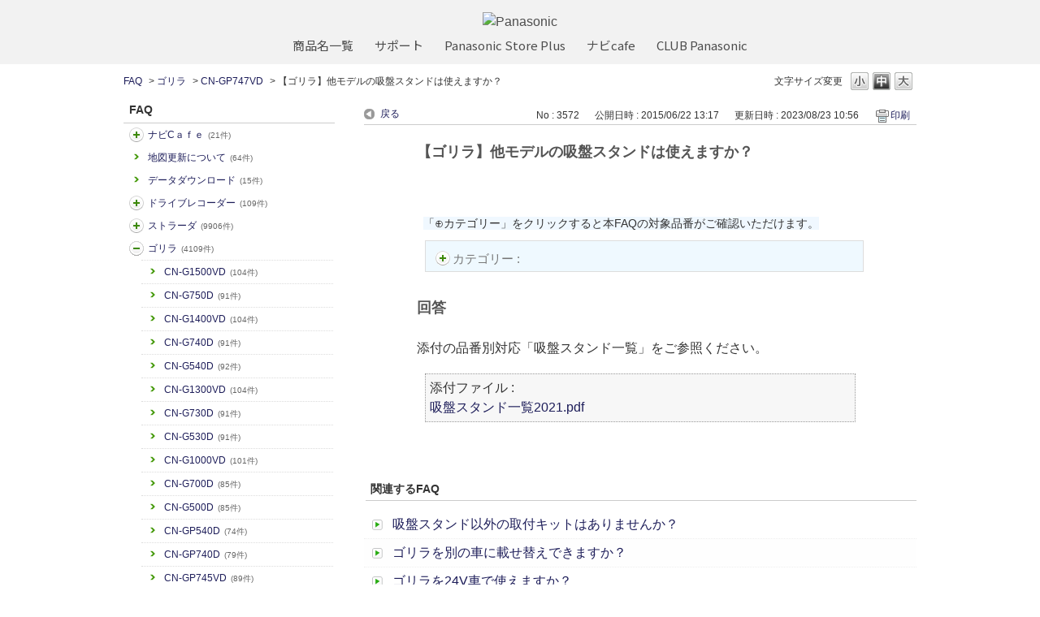

--- FILE ---
content_type: text/html; charset=utf-8
request_url: https://car.jpn.faq.panasonic.com/custom_part/faq_relations?category_id=387&id=3572&site_domain=default&split=false
body_size: 591
content:
    <div class="ttl_col"><h2 class="ttl_bg"><span class="icoFaq">関連するFAQ</span></h2></div>
    <ul class="faq_relate_list">
        <li class="faq_list_bg1 Q_sml">
          <a title="吸盤スタンド以外の取付キットはありませんか？" href="/faq/show/335?category_id=387&amp;site_domain=default">吸盤スタンド以外の取付キットはありませんか？</a>
        </li>
        <li class="faq_list_bg2 Q_sml">
          <a title="ゴリラを別の車に載せ替えできますか？" href="/faq/show/403?category_id=387&amp;site_domain=default">ゴリラを別の車に載せ替えできますか？</a>
        </li>
        <li class="faq_list_bg1 Q_sml">
          <a title="ゴリラを24V車で使えますか？" href="/faq/show/329?category_id=387&amp;site_domain=default">ゴリラを24V車で使えますか？</a>
        </li>
        <li class="faq_list_bg2 Q_sml">
          <a title="車載用貼付スタンド（CA-PT20D)を取り付けるのに必要なスペースはどのくらい必要ですか" href="/faq/show/361?category_id=387&amp;site_domain=default">車載用貼付スタンド（CA-PT20D)を取り付けるのに必要なスペースはどのくらい必要ですか</a>
        </li>
        <li class="faq_list_bg1 Q_sml">
          <a title="【ゴリラ】リヤビューカメラは接続できますか？   " href="/faq/show/164?category_id=387&amp;site_domain=default">【ゴリラ】リヤビューカメラは接続できますか？   </a>
        </li>
    </ul>

